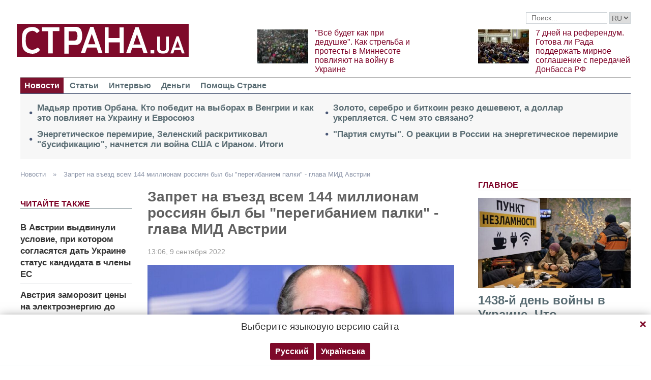

--- FILE ---
content_type: text/html; charset=UTF-8
request_url: https://strana.today/news/406835-hlava-mid-avstrii-schitaet-zapret-na-vezd-vsem-144-millionam-rossijan-perehibaniem-palki.html
body_size: 16015
content:

<!DOCTYPE html>
<html lang="ru">
            <head>
    <title>Глава МИД Австрии считает запрет на въезд всем 144 миллионам россиян перегибанием палки</title><meta name="description" content="Глава МИД Австрии Александр Шалленберг заявил, что Австрия с ее историей должна уметь различать Путина и его прихвостней и Россию и россиян" /><meta name="news_keywords" content="Александр Шалленберг, глава МИД Австрии, визы, россияне, запрет на въезд в Европу, шенгенские визы" class="js-meta"/><link rel="canonical" href="https://ctrana.news/news/406835-hlava-mid-avstrii-schitaet-zapret-na-vezd-vsem-144-millionam-rossijan-perehibaniem-palki.html" />    <meta name="viewport" content="width=device-width, initial-scale=1, maximum-scale=1">

    <link rel="preload" href="/user/fonts/fontawesome-webfont.woff2?v=4.7.0" as="font" type="font/woff2" crossorigin>
    
    <link rel="preconnect dns-prefetch" href="https://pagead2.googlesyndication.com/" crossorigin>
    <link rel="preload" as="image" href="/user/img/logo.png">
    <link rel="preconnect dns-prefetch" href="https://www.google-analytics.com/" crossorigin>
            
            <script type="application/ld+json">
    {
        "@context": "http://schema.org",
        "@type": "NewsArticle",
        "mainEntityOfPage": {
            "@type": "WebPage",
            "@id": "https://strana.today/news/406835-hlava-mid-avstrii-schitaet-zapret-na-vezd-vsem-144-millionam-rossijan-perehibaniem-palki.html"        },
        "headline": "Запрет на въезд всем 144 миллионам россиян был бы &quot;перегибанием палки&quot; - глава МИД Австрии",
        "datePublished": "2022-09-09T13:06:42+03:00",
        "dateModified": "2022-09-09T13:06:42+03:00",

                    
        
                                                                    
                    "image": [
                                                                                "/img/forall/u/10/88/v-avstrii-ne-17_main.jpeg",
                                                                                                    "/img/article/4068/hlava-mid-avstrii-35_main.jpeg"
                                                ],
        
        
                    "author": {
                "@type": "Organization",
                "name": "Strana.ua"
                },
        
                    "description": "Глава МИД Австрии Александр Шалленберг заявил, что Австрия с ее историей должна уметь различать Путина и его прихвостней и Россию и россиян",
                "publisher": {
            "@type": "Organization",
            "name": "Strana.ua",
            "logo": {
                "@type": "ImageObject",
                "url": "https://strana.today/user/img/logo.png",
                "width": 338,
                "height": 60
            }
        }
    }
    </script>

    <meta name="twitter:site" content="@StranaUA">
    <meta property="fb:pages" content="225855087749367" />
    <meta name="theme-color" content="#7d122e">
        <link rel="shortcut icon" href="/user/img/favicon.ico" type="image/x-icon" />
    <link rel="apple-touch-icon" sizes="60x60" href="/user/img/touch-icon-iphone.png">
    <link rel="apple-touch-icon" sizes="76x76" href="/user/img/touch-icon-ipad.png">
    <link rel="apple-touch-icon" sizes="120x120" href="/user/img/touch-icon-iphone-retina.png">
    <link rel="apple-touch-icon" sizes="152x152" href="/user/img/touch-icon-ipad-retina.png">

                    
            
        <meta property="og:title" content="Запрет на въезд всем 144 миллионам россиян был бы &quot;перегибанием палки&quot; - глава МИД Австрии" class="js-meta"/>
        <meta property="og:type" content="article" class="js-meta"/>
        <meta property="og:description" content="" class="js-meta"/>
        <meta property="og:url" content="https://strana.today/news/406835-hlava-mid-avstrii-schitaet-zapret-na-vezd-vsem-144-millionam-rossijan-perehibaniem-palki.html" class="js-meta"/>

                    <meta property="og:image" content="/img/article/4068/35_social_text.jpeg" class="js-meta"/>
            <meta property="og:image:width" content="720" class="js-meta"/>
            <meta property="og:image:height" content="378" class="js-meta"/>
            <link rel="image_src" href="/img/article/4068/35_social_text.jpeg" class="js-meta"/>
            <meta name="thumbnail" content="https://strana.today/img/article/4068/35_social_text.jpeg" class="js-meta"/>
        
        <meta name="twitter:card" content="summary_large_image" class="js-meta">
        <meta name="twitter:title" content="Запрет на въезд всем 144 миллионам россиян был бы &quot;перегибанием палки&quot; - глава МИД Австрии" class="js-meta">
        <meta name="twitter:description" content="Глава МИД Австрии Александр Шалленберг заявил, что Австрия с ее историей должна уметь различать Путина и его прихвостней и Россию и россиян" class="js-meta">
                    <meta name="twitter:image" content="https://strana.today/img/article/4068/35_social_text.jpeg" class="js-meta"/>
        
                                    <link rel="amphtml" href="https://amp.strana.today/news/406835-hlava-mid-avstrii-schitaet-zapret-na-vezd-vsem-144-millionam-rossijan-perehibaniem-palki.html" class="js-meta">
                        
    
    <script async src="https://pagead2.googlesyndication.com/pagead/js/adsbygoogle.js?client=ca-pub-2133930531084912" crossorigin="anonymous"></script>
    <script async src="https://pagead2.googlesyndication.com/pagead/js/adsbygoogle.js?client=ca-pub-6133026891672949" crossorigin="anonymous"></script>
    
    <link rel="stylesheet" href="/user/css/normalize.min.css">
    
        
    <!--<link rel="stylesheet" href="/user/css/strana_fix-new-4.css">-->
    
             <style>
        nav ul a.s-hot-link{
            color: #7d0126;
        }

        nav ul .active a.s-hot-link, nav ul a.s-hot-link:hover{
            color: #fff;
        }
    </style>

    <script>
        var loadsrcscache = [];
        load_srcs = function(sources, callback) {
            loadsrcscache.push([sources, callback]);
        };
    </script>

                    
                                                                                                    
                                                                                                                                
    <link rel="stylesheet" href="/user/css/main-v7.css" >
<link rel="stylesheet" href="/user/css/strana_fix-v19.css" ></head>
        <body>
        <div class="container sbody" id="">
            
                                                <div class="sunsite_actions top-banner" data-action="banners" data-all="1" data-place="1" data-page="2265"></div>
                                        <style>
    .lswitcher {
        position:relative;
        color:#606060;
        top:1px;
        display:inline-block;
        height:23px;
        border-color:#cad0d4;
    }
</style>
<header>
    <div class="header-row">
        <div class="info-right clearfix">
            <div class="social-box-top">
                <div class="addthis_inline_follow_toolbox"></div>
            </div>
            <div class="top-search" id="search-you">
                <form class="js-search-fm" role="search" method="get" action="/search.html">
                    <div class="search-form">
                        <label><input type="text" class="search-field" placeholder="Поиск..." value="" name="query"></label>
                        <!-- <button type="submit" class="btn btn-default search-submit"><i class="fa fa-search"> </i></button>-->

                                                
                                                
                        <select class="lswitcher js-lang-switch">
                                                            
                                                                                                        <option selected data-lset="1" value="#">RU</option>
                                                                                            
                                                                                    </select>
                    </div>
                </form>
            </div>
            <script>
                load_srcs(['/user/js/jquery-3.5.1.min.js'], function () {
                    $('.js-search-fm').on('submit', function(event){
                        event.preventDefault();
                        $form = $(this);
                        var value = $form.find('[name="query"]').val();
                        if(value){
                            window.History.pushState(null, document.title, decodeURIComponent($form.attr('action') + '?query=' + value));
                        }
                    });

                    $('.js-lang-switch').on('change', function (e) {
                        let valhref = $(this).val();                        
                        if(valhref != '#') {
                            //setCookie('lang_set', $(this).find('option:selected').data('lset'), 30);
                            document.location.href = valhref;
                        }
                    });
                });
            </script>
        </div>
    </div>

    <div class="header-main hidden-xs">
        <a class="logo js-refresh-page" data-page="2265" href="/"><img width="338" height="65" src="/user/img/logo.png" alt="strana.ua"></a>

        
                    
            <div class="promo-news">
                <div class="img">
                    <a href="/news/499235-kak-protesty-v-minnesote-povlijajut-na-vojnu-v-ukraine.html">
                                                                        <img width="100" height="67" alt="&quot;Всё будет как при дедушке&quot;. Как стрельба и протесты в Миннесоте повлияют на войну в Украине" data-src="/img/article/4992/35_promo_1.jpeg" src="/user/img/cap/wrap_100x67.png">
                    </a>
                </div>
                <div class="text">
                    <a href="/news/499235-kak-protesty-v-minnesote-povlijajut-na-vojnu-v-ukraine.html">"Всё будет как при дедушке". Как стрельба и протесты в Миннесоте повлияют на войну в Украине</a>
                </div>
            </div>
                    
            <div class="promo-news">
                <div class="img">
                    <a href="/articles/analysis/499072-hotova-li-verkhovnaja-rada-k-ustupkam-po-donbassu-dlja-zavershenija-vojny.html">
                                                                        <img width="100" height="67" alt="7 дней на референдум. Готова ли Рада поддержать мирное соглашение с передачей Донбасса РФ" data-src="/img/article/4990/72_promo_1.jpeg" src="/user/img/cap/wrap_100x67.png">
                    </a>
                </div>
                <div class="text">
                    <a href="/articles/analysis/499072-hotova-li-verkhovnaja-rada-k-ustupkam-po-donbassu-dlja-zavershenija-vojny.html">7 дней на референдум. Готова ли Рада поддержать мирное соглашение с передачей Донбасса РФ</a>
                </div>
            </div>
            </div>
    <nav class="clearfix">
        <a class="mob-logo js-refresh-page" data-page="2265" href="/"><img width="170" height="33" src="/user/img/logo.png"  alt="strana.ua"></a>
        
        <div class="mob-toggle">
             <span class="icon-bar"></span>
             <span class="icon-bar"></span>
             <span class="icon-bar"></span>
        </div>
        <div class="search">
            <i class="fa fa-search"></i>
        </div>

        
        <form class="js-search-fm" action="/search.html">
            <input type="text" name="query">
            <button type="submit">
                <i class="fa fa-search"></i>
            </button>
        </form>

        <ul>
                                                                                                                                                                                                                                                                    <li class="active"><a  href="/news.html">Новости</a></li>
                                                            <li class=""><a  href="/articles.html">Статьи</a></li>
                                                            <li class=""><a  href="/articles/interview.html">Интервью</a></li>
                                                            <li class=""><a  href="/finance.html">Деньги</a></li>
                                                            <li class=""><a  href="/news/451447-obrashchenie-redaktsii-strany-k-chitateljam-s-prosboj-o-finansovoj-pomoshchi.html">Помощь Стране</a></li>
                    </ul>
    </nav>

    
            
        <div class="main-header-news ">
            <div class="col1">
                                    <div class="link-text">
                        <a href="/articles/analysis/494668-madjar-protiv-orbana-kto-pobedit-na-vyborakh-v-venhrii-i-kak-eto-povlijaet-na-ukrainu.html">Мадьяр против Орбана. Кто победит на выборах в Венгрии и как это повлияет на Украину и Евросоюз</a>
                    </div>
                                                        <div class="link-text">
                        <a href="/news/499336-itohi-1437-dnja-vojny-v-ukraine.html">Энергетическое перемирие, Зеленский раскритиковал "бусификацию", начнется ли война США с Ираном. Итоги</a>
                    </div>
                                            </div><div class="col2">
                                                        <div class="link-text">
                        <a href="/news/499346-rezko-vniz-poshla-stoimost-zolota-serebra-i-bitkoina.html">Золото, серебро и биткоин резко дешевеют, а доллар укрепляется. С чем это связано?</a>
                    </div>
                                                        <div class="link-text">
                        <a href="/news/499333-pochemu-mnohie-pabliki-v-rf-podali-enerhoperemirie-kak-predatelstvo.html">"Партия смуты". О реакции в России на энергетическое перемирие</a>
                    </div>
                                                </div>
        </div>
    
        
            <div class="header-slider blogs-under-header visible-xs owl-carousel owl-theme">
                                                <div class="item" style="padding:0 5%">
                        <div class="promo-news">
                            <a href="/news/499376-chto-proiskhodit-v-ukraine-sehodnja-poslednie-novosti-31-janvarja-2026.html" style="font-size:17px;font-weight:700;">1438-й день войны в Украине. Что происходит 31 января. Обновляется</a>
                        </div>
                    </div>
                                                        <div class="item" style="padding:0 5%">
                    <div class="promo-news">
                        <a href="/news/499235-kak-protesty-v-minnesote-povlijajut-na-vojnu-v-ukraine.html" style="font-size:17px;font-weight:400;">"Всё будет как при дедушке". Как стрельба и протесты в Миннесоте повлияют на войну в Украине</a>
                    </div>
                </div>
                            <div class="item" style="padding:0 5%">
                    <div class="promo-news">
                        <a href="/articles/analysis/499072-hotova-li-verkhovnaja-rada-k-ustupkam-po-donbassu-dlja-zavershenija-vojny.html" style="font-size:17px;font-weight:400;">7 дней на референдум. Готова ли Рада поддержать мирное соглашение с передачей Донбасса РФ</a>
                    </div>
                </div>
                    </div>
        <script>
            load_srcs(['/user/js/jquery-3.5.1.min.js'], function () {
                var on_mobile_load = function(){
                    if($(window).width() < 768) {
                        load_srcs(['/user/js/owl.carousel.min.js', '/user/css/owl.carousel.min.css', '/user/css/owl.theme.default.min.css'], function () {
                            $(".header-slider").owlCarousel({
                                items: 1,
                                loop: true,
                                nav: false,
                                dots: false,
                                navText: '',
                                autoplay: true
                            });
                        });

                        return true;
                    }
                    return false;
                };

                if(!on_mobile_load()) {
                    $(window).on('resize', function () {
                        on_mobile_load();
                    });
                }

                $('.js-refresh-page').on('click', function (e) {
                    var page = $(this).data('page');

                    if(parseInt(page) == 1000){
                        e.preventDefault();
                        loadPage($(this).attr('href'));
                    }
                })
            });
         </script>
    </header>

                                            <a data-absnum="406835" data-action="stat" data-operand="article" name="js-views-stat" class="js-views-stat sunsite_actions"></a>
    <script type="text/javascript">
        function sunsite_action_stat(data){}
    </script>
    <section class="main">
        <div class="main-right-column">
            

        <div class="right-top-news hidden-xs">
        <div class="title-rubric hidden-xs">Главное</div>
        <div class="right-top-news-image">
            <a href="/news/499376-chto-proiskhodit-v-ukraine-sehodnja-poslednie-novosti-31-janvarja-2026.html">
                
                <img width="300" height="178" data-src="/img/article/4993/76_promo_3.jpeg" src="/user/img/cap/wrap_730x411.png" itemprop="image">
            </a>
        </div>
        <div class="right-top-news-title">
            <a href="/news/499376-chto-proiskhodit-v-ukraine-sehodnja-poslednie-novosti-31-janvarja-2026.html" data-edit="499376,2265">
                1438-й день войны в Украине. Что происходит 31 января. Обновляется
            </a>
        </div>
        <div class="right-top-news-subtitle">
            
        </div>
    </div>
                    <div class="sunsite_actions" data-action="banners" data-place="2" data-all="1" data-page="2265"></div>
                

    <div class="live-block">
        <div class="title-rubric live"><a href="/video.html">Видео</a></div>

                <article class="photo-news">
            <div class="main-img">
                <a href="/video/387275-kak-smotret-stranu-i-bloh-jasnoponjatno-olesi-medvedevoj-v-ukraine-posle-blokirovki.html">
                    
                    <img width="300" height="178" alt="Как смотреть &quot;Страну&quot; и &quot;Ясно.Понятно&quot; в Украине. Новый выпуск блога Олеси Медведевой" data-src="/img/article/3872/75_promo_10.jpeg" src="/user/img/cap/wrap_730x411.png">
                </a>
                <div class="video-icon">
                    <a href="/video/387275-kak-smotret-stranu-i-bloh-jasnoponjatno-olesi-medvedevoj-v-ukraine-posle-blokirovki.html">
                        <i class="fa fa-play-circle-o" aria-hidden="true"></i>
                    </a>
                </div>
            </div>
            <div class="text-photo-news">
                <div class="title">
                    <a href="/video/387275-kak-smotret-stranu-i-bloh-jasnoponjatno-olesi-medvedevoj-v-ukraine-posle-blokirovki.html" data-edit="387275,2280">
                        Как смотреть "Страну" и "Ясно.Понятно" в Украине. Новый выпуск блога Олеси Медведевой
                    </a>
                </div>
            </div>
        </article>
    </div>
                


<div class="popular-block">
    <div class="title-rubric">Популярное</div>

            <div class="popular-news">
            <div class="number">1</div>
            <div class="text-popular">
                <a href="/news/499314-vojna-v-ukraine-30-janvarja-2026-hoda-novosti-onlajn.html" class="link-popular" data-edit="499314,2265">
                    1437-й день войны в Украине. Первые сутки энергетического перемирия. Что происходит 30 января. Обновляется
                </a>
            </div>
            <span class="clearfix"></span>
        </div>
            <div class="popular-news">
            <div class="number">2</div>
            <div class="text-popular">
                <a href="/news/499333-pochemu-mnohie-pabliki-v-rf-podali-enerhoperemirie-kak-predatelstvo.html" class="link-popular" data-edit="499333,2265">
                    "Партия смуты". О реакции в России на энергетическое перемирие
                </a>
            </div>
            <span class="clearfix"></span>
        </div>
            <div class="popular-news">
            <div class="number">3</div>
            <div class="text-popular">
                <a href="/news/499327-makron-objasnil-pochemu-frantsija-otpuskaet-zakhvachennyj-tanker-.html" class="link-popular" data-edit="499327,2265">
                    Франция вынуждена освободить захваченный танкер российского теневого флота
                </a>
            </div>
            <span class="clearfix"></span>
        </div>
            <div class="popular-news">
            <div class="number">4</div>
            <div class="text-popular">
                <a href="/news/499329-peskov-otreahiroval-na-slova-zelenskoho-o-hotovnosti-voevat-za-donbass-i-zaes.html" class="link-popular" data-edit="499329,2265">
                    "Будут брать с боями?" Кремль прокомментировал заявление Зеленского об отказе отдавать Запорожскую АЭС
                </a>
            </div>
            <span class="clearfix"></span>
        </div>
            <div class="popular-news">
            <div class="number">5</div>
            <div class="text-popular">
                <a href="/news/499336-itohi-1437-dnja-vojny-v-ukraine.html" class="link-popular" data-edit="499336,2265">
                    Энергетическое перемирие, Зеленский раскритиковал "бусификацию", начнется ли война США с Ираном. Итоги
                </a>
            </div>
            <span class="clearfix"></span>
        </div>
    </div>        

        <div class="social-news">
        <div class="title-rubric">
            <a href="/articles/private-life.html">Частная жизнь</a>
        </div>
        
        <div class="socialnews-image">
            <a href="/news/487612-amerikanskoho-repera-p-diddy-priznali-chastichno-vinovnym.html">
                <img width="300" height="178" alt="Суд присяжных частично оправдал рэпера P. Diddy, который устраивал секс-вечеринки для голливудских звезд" data-src="/img/article/4876/12_promo_9.jpeg" src="/user/img/cap/wrap_300x178_promo9.png">
            </a>
        </div>

        <div class="socialnews-title">
            <a href="/news/487612-amerikanskoho-repera-p-diddy-priznali-chastichno-vinovnym.html" data-edit="487612,2265">Суд присяжных частично оправдал рэпера P. Diddy, который устраивал секс-вечеринки для голливудских звезд</a>
        </div>
        <div class="socialnews-subtitle"></div>
    </div>


                            
                    <div class="sunsite_actions" data-action="banners" data-place="6" data-page="2265"></div>
            
            <div id="stick-banner-top"></div>
            <div id="stick-banner" class="sunsite_actions" data-action="banners" data-place="4" data-page="2265"></div>
            
            <div class="sunsite_actions" data-action="banners" data-place="17" data-page="2265"></div>
    </div>
        <div class="article" id="main-center-column">
            <div class="breadcrumbs hidden-xs">
                                                                                                                                                            <a  href="/news.html" title="">
                        Новости
                    </a> »
                                                                                                                                                    <a  href="/news/406835-hlava-mid-avstrii-schitaet-zapret-na-vezd-vsem-144-millionam-rossijan-perehibaniem-palki.html" title="">
                        Запрет на въезд всем 144 миллионам россиян был бы "перегибанием палки" - глава МИД Австрии
                    </a>
                                        </div>
<script type="text/javascript">
    load_srcs(['/user/js/jquery-3.5.1.min.js'], function(){
        var title = '';
        var href = '';
        var itemprop = '';
        var name = '';

        $('.hybrideLink').each(function(){
            var linkText = '';
            href = $(this).find('span').data('href');
            itemprop = $(this).find('span').data('itemprop');
            title = $(this).find('span').data('title');
            name = $(this).find('span').data('name');

            linkText += '<a itemprop="'+ itemprop +'" href="'+ href +'" title="'+ title +'">';
            linkText += '<span itemprop="title">';
            linkText += name;
            linkText +=	'</span></a>';
            $(this).html(linkText);
        });
    });
</script>            <div class="article-content">
                    

                                                                                                                                        <div class="newsfeed" id="js-sticky-bar">
            <div class="sidebar__innner">
                <div class="addthis_inline_share_toolbox"></div>
                <div class="title-rubric">Читайте также</div>
                <ul class="list-newsfeed left-read-more-art">
                                    <li>
                    <a href="/news/394946-nekhammer-nazval-uslovie-kohda-dast-ukraine-status-kandidata-v-chleny-es.html">В Австрии выдвинули условие, при котором согласятся дать Украине статус кандидата в члены ЕС</a>
                </li>
                            <li>
                    <a href="/news/406609-avstrija-sobiraetsja-zamorozit-tseny-na-elektroenerhiju.html">Австрия заморозит цены на электроэнергию до июня 2024 года - CNN</a>
                </li>
                            <li>
                    <a href="/news/394152-tjazheloe-vooruzhenie-postupivshee-ot-zapada-ne-mozhet-byt-dostavleno-na-front-vovremja.html">В Минобороны Австрии считают, что тяжелое вооружение не может быть вовремя доставлено на фронт в Украине</a>
                </li>
            
                </ul>
                                    <div class="sunsite_actions" data-action="banners" data-all="1" data-place="11" data-page="2265"></div>
                            </div>
        </div>

        <script>
            load_srcs(['/user/js/jquery-3.5.1.min.js'], function(){
                if ($(window).width() > 992) {
                    load_srcs(['/user/js/ResizeSensor.min.js', '/user/js/theia-sticky-sidebar.min.js'], function() {
                        $('#js-sticky-bar').theiaStickySidebar({
                            additionalMarginTop: 30
                        });
                    });
                }
            });
        </script>
                    <div class="articles">
                    <div class="article-title article-edit">
                        <h1 class="article" data-edit="406835,2265">Запрет на въезд всем 144 миллионам россиян был бы "перегибанием палки" - глава МИД Австрии</h1>
                                            </div>
                    <div class="article-meta">
                                                                            <time class="date">13:06,
                                <span class="strana-adate" data-time="2022-09-09 13:06:42">
                                                                        <a href="/archive/day=2022-9-9.html">9 сентября 2022</a>
                                </span>
                            </time>
                                                <div class="clearfix"></div>
                    </div>
                    <div class="article-text" style="margin-left:0" id="article-text">
                                                    <div class="article-image" data-hyb-ssp-in-image-overlay="5e7aef8a7bc72f7438385cb4">
                                                                <img loading="lazy" width="605" height="340" src="/img/article/4068/hlava-mid-avstrii-35_main.jpeg" itemprop="image">
                            </div>
                                                            <div class="caption">
                                    <i class="fa fa-camera" aria-hidden="true"></i>Александр Шелленберг. Фото: Alexandros Michailidis/Shutterstock.com
                                </div>
                                                                            <div id="article-body">
                                                        
                                                        <p>Запрет на въезд всем 144 миллионам россиян <a href="/news/406817-v-avstrii-ne-iskljuchili-vozmozhnosti-postepennoho-snjatija-sanktsij-s-rf.html" target="_blank" rel="noopener">был бы "перегибанием палки"</a>. Так глава МИД Австрии Александр Шалленберг прокомментировал отсутствие единства в ЕС по вопросу виз для россиян в интервью <a href="https://www.wienerzeitung.at/nachrichten/politik/europa/2161073-Alexander-Schallenberg-Die-Sanktionen-wirken-mit-jedem-Tag-mehr.html" target="_blank" rel="nofollow">Wiener Zeitung</a>.</p>
<p>"Применительно к осени решающими являются два момента: во-первых, единство - мы уже полгода невероятно сплочены, реагируя быстро и решительно и удивляя этим Владимира Путина... Не менее важно использовать чувство меры и не перегибать палку.&nbsp;Чем был бы полный запрет въезда для всех 144 миллионов россиян.&nbsp;Тем более Австрия с ее историей должна уметь различать Путина и его прихвостней и Россию и россиян.&nbsp;География не меняется, Россия остается частью истории и европейской культуры", - заявил Шалленберг.</p>
<p>Он считает, что отмена упрощенного визового режима с Россией продемонстрировала, что Евросоюз умеет находить общую позицию, и что дискуссии в таких вопросах - норма. Но заявил, что такие дебаты "лучше проводить за закрытыми дверьми".</p>
<p>"За нами наблюдают, мы не хотим, чтобы создавалось впечатление несогласия", - сказал он.</p>
<p>Ранее&nbsp;Шалленберг не исключил&nbsp;возможности постепенного снятия санкций с России. При этом он заявил, что санкции ЕС в отношении ряда россиян останутся неизменными.</p><div class="mob-ban"><div class="sunsite_actions" data-action="banners" data-place="35" data-all="1" data-page="2265"></div></div>
<p>Как писала "Страна", Австрия выступила против полного визового бойкота россиян, но<span>&nbsp;</span><a href="/news/405593-hlava-mid-avstrii-shallenberh-vystupil-protiv-polnoho-zapreta-vydachi-viz-rossijanam.html">готова к компромиссам</a>.</p>
<p>Также мы писали, что&nbsp;<a href="/news/406052-v-ssha-ne-budut-vvodit-vizovye-ohranichenija-protiv-rossijan.html">в США заявили, что не будут вводить визовые ограничения против всех россиян, потому что "не их нужно винить"</a>.</p>
<p>Тем временем война в Украине продолжается уже 198-й день. "Страна" следит за происходящим 9 сентября в <a href="/news/406792-198-j-den-vojny-v-ukraine-khronika-dnja-9-sentjabrja-obnovljaetsja.html">обновляемом материале.</a>&nbsp;В нем мы собрали все главные новости дня.&nbsp;</p>
<p>Ранее мы подводили <a href="https://strana.today/news/406721-vojna-v-ukraine-itohi-197-dnja.html" target="_blank" rel="noopener">итоги 197-го дня войны</a>. Главные новости вчера приходили из Харьковской области, где идет контрнаступление ВСУ.&nbsp;Генштаб Украины официально заявил, что на Харьковском направлении ВСУ освободили более 20 населенных пунктов.&nbsp;Украинские войска вошли в Балаклею.&nbsp;Также бои идут на подступах к Купянску.</p><div class="mob-ban"><div class="sunsite_actions" data-action="banners" data-place="36" data-all="1" data-page="2265"></div></div>
<p>На Донбассе сообщают об уличных боях в Соледаре близ Бахмута, а также о боях на подступах к самому Бахмуту. Город подвергается мощным обстрелам.</p>
<p>В Херсонской области после пары дней относительного затишья вновь начались серьезные бои.</p>
<p>Карты вторжения, главные новости, фото и видео публикуются в Telegram-канале <a href="https://t.me/stranaua" target="_blank" rel="nofollow">"Политика Страны"</a>.&nbsp;</p>
<p>Чтобы всегда быть в курсе самого важного, рекомендуем скачать наши приложения в&nbsp;<a href="https://apps.apple.com/app/id1603197612" target="_blank" rel="nofollow">AppStore</a>&nbsp;и&nbsp;<a href="https://play.google.com/store/apps/details?id=news.strana.client" target="_blank" rel="nofollow">Google Play</a>.</p><div class="mob-ban"><div class="sunsite_actions" data-action="banners" data-place="37" data-all="1" data-page="2265"></div></div>
<p>Оперативный анализ и прогнозы &mdash; в блоге Олеси Медведевой "Ясно. Понятно".&nbsp;</p>
<p><iframe width="751" height="422" src="https://www.youtube.com/embed/8h8RuI4jwmw" title="YouTube video player" frameborder="0" allow="accelerometer; autoplay; clipboard-write; encrypted-media; gyroscope; picture-in-picture" allowfullscreen="allowfullscreen"></iframe></p>

                                                    </div>

                                <div class="article-afterbody"  style="background: #2375e3; color: white" >
                            <a  style="color: white"  target="_blank" rel="nofollow" href="https://news.google.com/publications/CAAqBwgKMPXqqQsw5_XBAw">Читайте Страну в Google News - нажмите Подписаться</a>
            </div>
                        <div class="clearfix"></div>
                        <div class="addthis_inline_share_toolbox"></div>
                    </div>
                </div>
            </div>
                <div class="tags breadcrumbs" itemscope itemtype="https://schema.org/BreadcrumbList">
        Темы:
                                    <span itemprop="itemListElement" itemscope itemtype="https://schema.org/ListItem">
                <a href="https://strana.today/tags/aleksandr-shallenberh.html"><span class="tag" itemprop="name">Александр Шалленберг</span></a>
                <meta itemprop="item" content="https://strana.today/tags/aleksandr-shallenberh.html"/>
                <meta itemprop="position" content="1"/>
            </span>
                                <span itemprop="itemListElement" itemscope itemtype="https://schema.org/ListItem">
                <a href="https://strana.today/tags/hlava-mid-avstrii.html"><span class="tag" itemprop="name">глава МИД Австрии</span></a>
                <meta itemprop="item" content="https://strana.today/tags/hlava-mid-avstrii.html"/>
                <meta itemprop="position" content="2"/>
            </span>
                                <span itemprop="itemListElement" itemscope itemtype="https://schema.org/ListItem">
                <a href="https://strana.today/tags/vizy.html"><span class="tag" itemprop="name">визы</span></a>
                <meta itemprop="item" content="https://strana.today/tags/vizy.html"/>
                <meta itemprop="position" content="3"/>
            </span>
                                <span itemprop="itemListElement" itemscope itemtype="https://schema.org/ListItem">
                <a href="https://strana.today/tags/rossiyane.html"><span class="tag" itemprop="name">россияне</span></a>
                <meta itemprop="item" content="https://strana.today/tags/rossiyane.html"/>
                <meta itemprop="position" content="4"/>
            </span>
                                <span itemprop="itemListElement" itemscope itemtype="https://schema.org/ListItem">
                <a href="https://strana.today/tags/zapret-na-vezd-v-evropu.html"><span class="tag" itemprop="name">запрет на въезд в Европу</span></a>
                <meta itemprop="item" content="https://strana.today/tags/zapret-na-vezd-v-evropu.html"/>
                <meta itemprop="position" content="5"/>
            </span>
                                <span itemprop="itemListElement" itemscope itemtype="https://schema.org/ListItem">
                <a href="https://strana.today/tags/shengenskie-vizy.html"><span class="tag" itemprop="name">шенгенские визы</span></a>
                <meta itemprop="item" content="https://strana.today/tags/shengenskie-vizy.html"/>
                <meta itemprop="position" content="6"/>
            </span>
                        </div>
            <div class="sunsite_actions" data-action="banners" data-place="16" data-page="2265"></div>
        <div class="sunsite_actions" data-action="banners" data-place="9" data-page="2265"></div>
    
                            <div class="sunsite_actions" data-action="banners" data-place="9" data-page="2265"></div>
                                <div class="sunsite_actions" data-action="banners" data-place="26" data-all="1" data-page="2265"></div>                                <div class="sunsite_actions" data-action="banners" data-place="8" data-all="1" data-page="2265"></div>
                        

    <div class="article-main-news" id="">
        <div class="title-rubric">
            <a href="/articles.html">Главные статьи</a>
        </div>
                    <div class="row">
                                    
                    <div class="top-news">
                        <div class="top-img">
                                                                                    <a href="/news/499040-v-ukraine-stali-problemnymi-elektrokary-i-avto-s-dizelnymi-dvihateljami.html">
                                <img width="251" height="150" data-src="/img/article/4990/40_promo_4.jpeg" src="/user/img/cap/wrap_255x152_promo4.png" alt="Блэкаут для электрокаров и парафиновая ловушка для дизеля">
                            </a>
                        </div>
                        <div class="text-top-news">
                            <div class="title-top-news">
                                <a href="/news/499040-v-ukraine-stali-problemnymi-elektrokary-i-avto-s-dizelnymi-dvihateljami.html">Блэкаут для электрокаров и парафиновая ловушка для дизеля
                                </a>
                            </div>
                            <div class="subtitle-top-news">Почему зима стала суперпроблемной для водителей</div>
                            <div class="author">
                                                            </div>
                        </div>
                    </div>
                                    
                    <div class="top-news">
                        <div class="top-img">
                                                                                    <a href="/news/498972-prisoedinjat-li-rossiju-k-sovetu-mira.html">
                                <img width="251" height="150" data-src="/img/article/4989/72_promo_4.jpeg" src="/user/img/cap/wrap_255x152_promo4.png" alt="Совет мира Трампа">
                            </a>
                        </div>
                        <div class="text-top-news">
                            <div class="title-top-news">
                                <a href="/news/498972-prisoedinjat-li-rossiju-k-sovetu-mira.html">Совет мира Трампа
                                </a>
                            </div>
                            <div class="subtitle-top-news">Как он может поменять ситуацию с войной в Украине?</div>
                            <div class="author">
                                                            </div>
                        </div>
                    </div>
                                    
                    <div class="top-news">
                        <div class="top-img">
                                                                                    <a href="/news/498943-chto-proiskhodit-s-nedvizhimostju-v-kieve-na-fone-eenrheticheskoho-kollapsa-v-kieve.html">
                                <img width="251" height="150" data-src="/img/article/4989/43_promo_4.jpeg" src="/user/img/cap/wrap_255x152_promo4.png" alt="&quot;Рынок рухнул&quot;">
                            </a>
                        </div>
                        <div class="text-top-news">
                            <div class="title-top-news">
                                <a href="/news/498943-chto-proiskhodit-s-nedvizhimostju-v-kieve-na-fone-eenrheticheskoho-kollapsa-v-kieve.html">"Рынок рухнул"
                                </a>
                            </div>
                            <div class="subtitle-top-news">Что происходит с недвижимостью в Киеве на фоне энергоколлапса</div>
                            <div class="author">
                                                            </div>
                        </div>
                    </div>
                            </div>
                    <div class="row">
                                    
                    <div class="top-news">
                        <div class="top-img">
                                                                                    <a href="/news/498812-mohut-li-andreja-biletskoho-naznachit-hlavkomom-vsu.html">
                                <img width="251" height="150" data-src="/img/article/4988/12_promo_4.jpeg" src="/user/img/cap/wrap_255x152_promo4.png" alt="&quot;Зачем выборы, если есть армия&quot;">
                            </a>
                        </div>
                        <div class="text-top-news">
                            <div class="title-top-news">
                                <a href="/news/498812-mohut-li-andreja-biletskoho-naznachit-hlavkomom-vsu.html">"Зачем выборы, если есть армия"
                                </a>
                            </div>
                            <div class="subtitle-top-news">Могут ли Билецкого назначить главкомом ВСУ и что это поменяет по войне и политике</div>
                            <div class="author">
                                                            </div>
                        </div>
                    </div>
                                    
                    <div class="top-news">
                        <div class="top-img">
                                                                                    <a href="/news/498750-chto-pokazalo-vozmushchenie-pesnej-tiny-karol.html">
                                <img width="251" height="150" data-src="/img/article/4987/50_promo_4.jpeg" src="/user/img/cap/wrap_255x152_promo4.png" alt="Смена настроений">
                            </a>
                        </div>
                        <div class="text-top-news">
                            <div class="title-top-news">
                                <a href="/news/498750-chto-pokazalo-vozmushchenie-pesnej-tiny-karol.html">Смена настроений
                                </a>
                            </div>
                            <div class="subtitle-top-news">Что означает скандал вокруг песни Тины Кароль</div>
                            <div class="author">
                                                            </div>
                        </div>
                    </div>
                                    
                    <div class="top-news">
                        <div class="top-img">
                                                                                    <a href="/news/498690-vozmozhen-novyj-voennyj-aljans-kieva-i-brjusselja-smi.html">
                                <img width="251" height="150" data-src="/img/article/4986/90_promo_4.jpeg" src="/user/img/cap/wrap_255x152_promo4.png" alt="Военный альянс Европы и Украины без США">
                            </a>
                        </div>
                        <div class="text-top-news">
                            <div class="title-top-news">
                                <a href="/news/498690-vozmozhen-novyj-voennyj-aljans-kieva-i-brjusselja-smi.html">Военный альянс Европы и Украины без США
                                </a>
                            </div>
                            <div class="subtitle-top-news">Реальна ли идея</div>
                            <div class="author">
                                                            </div>
                        </div>
                    </div>
                            </div>
            </div>

                            <div class="sunsite_actions" data-action="banners" data-place="12" data-page="2265"></div>
                    </div>
    </section>
    <section class="blocks">
                

    <div class="select-news hidden-xs">
        <div class="title-rubric"><a href="/finance.html">Деньги</a></div>

        <div class="hardnews">
                            <div class="main-hardnews">
                    <div class="rubric-main-photo">
                        <a href="/finance/499192-pochemu-kurs-evro-priblizhaetsja-k-52-hrivnam.html"><img width="277" height="165" alt="Курс евро подходит к 52 гривнам. Что происходит?" data-src="/img/article/4991/92_promo_5.jpeg" src="/user/img/cap/wrap_278x165_promo5.png"></a>
                    </div>
                    <div class="main-news-title-rubric">
                        <a href="/finance/499192-pochemu-kurs-evro-priblizhaetsja-k-52-hrivnam.html" data-edit="499192,2391">
                            Курс евро подходит к 52 гривнам. Что происходит?
                        </a>
                        <span class="glyphicon glyphicon-camera"></span>
                    </div>
                    <div class="main-news-subtitle-rubric"></div>
                </div>
                            <div class="main-hardnews">
                    <div class="rubric-main-photo">
                        <a href="/news/498537-natsbank-ustanovil-novyj-maksimalnyj-kurs-dollara-.html"><img width="277" height="165" alt="Нацбанк установил новый исторический рекорд с курсом доллара. Бизнес уже закладывает в цены курс 45 грн" data-src="/img/article/4985/37_promo_5.jpeg" src="/user/img/cap/wrap_278x165_promo5.png"></a>
                    </div>
                    <div class="main-news-title-rubric">
                        <a href="/news/498537-natsbank-ustanovil-novyj-maksimalnyj-kurs-dollara-.html" data-edit="498537,2265">
                            Нацбанк установил новый исторический рекорд с курсом доллара. Бизнес уже закладывает в цены курс 45 грн
                        </a>
                        <span class="glyphicon glyphicon-camera"></span>
                    </div>
                    <div class="main-news-subtitle-rubric"></div>
                </div>
                            <div class="main-hardnews">
                    <div class="rubric-main-photo">
                        <a href="/news/497980-pochemu-valjuta-v-ukraine-rezko-dorozhaet-s-nachala-2026-hoda.html"><img width="277" height="165" alt="Почему валюта резко дорожает. Доллар вышел на 43,5 грн/$, а евро прошел 51 грн/€" data-src="/img/article/4979/80_promo_5.jpeg" src="/user/img/cap/wrap_278x165_promo5.png"></a>
                    </div>
                    <div class="main-news-title-rubric">
                        <a href="/news/497980-pochemu-valjuta-v-ukraine-rezko-dorozhaet-s-nachala-2026-hoda.html" data-edit="497980,2265">
                            Почему валюта резко дорожает. Доллар вышел на 43,5 грн/$, а евро прошел 51 грн/€
                        </a>
                        <span class="glyphicon glyphicon-camera"></span>
                    </div>
                    <div class="main-news-subtitle-rubric"></div>
                </div>
                            <div class="main-hardnews">
                    <div class="rubric-main-photo">
                        <a href="/finance/496755-pochemu-vyros-kurs-evro-i-chto-budet-dalshe.html"><img width="277" height="165" alt="Наличный курс евро перевалил за 50 гривен. Прогнозы, причины и последствия" data-src="/img/article/4967/55_promo_5.jpeg" src="/user/img/cap/wrap_278x165_promo5.png"></a>
                    </div>
                    <div class="main-news-title-rubric">
                        <a href="/finance/496755-pochemu-vyros-kurs-evro-i-chto-budet-dalshe.html" data-edit="496755,2391">
                            Наличный курс евро перевалил за 50 гривен. Прогнозы, причины и последствия
                        </a>
                        <span class="glyphicon glyphicon-camera"></span>
                    </div>
                    <div class="main-news-subtitle-rubric"></div>
                </div>
                    </div>
    </div>

    </section>

            
                            <div id="strana-recomended"></div>
                                    <div class="sunsite_actions" data-action="banners" data-place="5" data-page="2265"></div>
                                        <footer>
    <div class="logo">
                    <a href="/"><img width="200" height="38" src="/user/img/logo.png" alt="Страна"></a>
                <div class="clearfix"></div>
    </div>
    <div class="menu">
        <ul>
            <li>Наши контакты: <a href="mailto:info@strana.news">info@strana.news</a></li>
            <li><a href="/about.html">О нас</a></li>
                            <li><a href="/policy.html">Политика конфиденциальности</a></li>
                        <li><a href="/archive.html">Архив материалов</a></li>
        </ul>
        <div class="f-advert">
            По вопросам размещения рекламы обращайтесь
            <a href="mailto:adv@strana.news">adv@strana.news</a>
        </div>
        <div class="footertext" style="font-size:14px">© 2016-2026, <a href="https://strana.today">СТРАНА.ua</a>. Все права защищены.
Частичное или полное использование материалов интернет-издания "<a href="https://strana.today">СТРАНА.ua</a>" разрешается только при условии прямой открытой для поисковых систем гиперссылки на непосредственный адрес материала на сайте <a href="https://strana.today">strana.ua</a><br>Любое копирование, публикация, перепечатка или воспроизведение информации, содержащей ссылку на «Интерфакс-Украина», запрещается.<a style="width: 1px; height: 1px; opacity:0; cursor: pointer" href="/actions/dis">.</a></div>
    </div>
    <div id="counter-block">
        <div id="counter-script"></div>
    </div>
</footer>

<div id="openModal" class="modal" style="display:none">
    <div class="modal-dialog">
        <div class="modal-content">
            <div class="modal-header">
                <div class="modal-body">
                    Продолжая просмотр, вы соглашаетесь с нашей политикой конфиденциальности
                </div>
                <div class="modal-links">
                    <a class="js-agree" href="#">Согласен</a>
                    <a href="/policy.html">Подробнее</a>
                </div>
            </div>
        </div>
    </div>
</div>

<div id="openModalLang" class="modal" style="display:none">
    <div class="modal-dialog">
        <div class="modal-content">
            <div class="lang-modal__close" style="cursor:pointer;float:right;margin-right:10px;margin-top:10px">
                <svg xmlns="http://www.w3.org/2000/svg" width="12" height="12" viewBox="0 0 12 12" fill="none">
                    <path fill-rule="evenodd" clip-rule="evenodd" d="M6 4L10 0L12 2L8 6L12 10L10 12L6 8L2 12L0 10L4 6L0 2L2 0L6 4Z" fill="#7E0A2A"></path>
                </svg>
            </div>
            <div class="modal-header">
                <div class="modal-body">
                   Выберите языковую версию сайта
                </div>
                <div class="modal-links">
                    <span class="js-changelang btn-popup-style-lang" data-lang="1" data-href="/">Русский</span>
                    <span class="js-changelang btn-popup-style-lang" data-lang="2" data-href="/ukr">Українська</span>
                </div>
            </div>
        </div>
    </div>
</div>

<script>
    load_srcs(['/user/js/jquery-3.5.1.min.js'], function() {
        let scrolled = false;
        let $insert = $('.inlines-insert');
        let article = '406835';

        let $langModal = $('#openModalLang');

        $langModal.find('.lang-modal__close').on('click', function() {
            $langModal.fadeOut('fast');
        });

        $langModal.find('.js-changelang').on('click', function(e) {
            e.preventDefault();

            let new_url_set = $('.js-lang-switch option[data-lset="'+$(this).attr('data-lang')+'"]').val();
            setCookie('lang_set', $(this).attr('data-lang'), 30);
            if(new_url_set != '#') {
                location.href = new_url_set;
            }
            
            $langModal.fadeOut('fast');
        });
        let clang = getCookie('lang_set');
        if(clang != 1 && clang != 2) {
            $langModal.fadeIn(500);
        }
        /**/

        $(window).scroll(function() {
            if(!scrolled) {
                                if(getCookie('is_agree') != 1) {
                    setTimeout(function() {
                        let $modal = $('#openModal');
                        let $agree = $modal.find('.js-agree');

                        $modal.fadeIn(500);

                        $agree.click(function(e) {
                            e.preventDefault();

                            $.ajax({'url': '/actions/agree'});

                            $modal.css('display', 'none');
                        });
                    }, 5000);
                }
                            }
            scrolled = true;
        });
    });
</script>

<style>
    .articles .article-text #article-body{
        display: flex;
        flex-direction: column;
    }
</style>
                                        <div class="sunsite_actions" data-action="banners" data-place="19" data-page="2265"></div>
                <div class="sunsite_actions" data-action="banners" data-all="1" data-place="20" data-page="2265"></div>
            
                                                        
                        
            <!-- Google tag (gtag.js) -->
            <script async src="https://www.googletagmanager.com/gtag/js?id=G-S9FTBMVV7Q"></script>
            <script>
            window.dataLayer = window.dataLayer || [];
            function gtag(){dataLayer.push(arguments);}
            gtag('js', new Date());

            gtag('config', 'G-S9FTBMVV7Q');
            </script>

                    </div>
        <i data-action="profile" class="sunsite_actions" style="display:none;"></i>

                
        
        <script type="text/javascript">
            // Global variable
            var root_domain = 'strana.today';
                        /*
            var addthis_load = false;
            var addthis_config = {
                //  pubid: 'ra-5947c19aad474312'
                 pubid: 'ra-5993fc6a9d0141f8'
            };
           */
            var is_touch = document.ontouchmove === null;

                        /*
            // Global function
            var addthis_init = function (){
                if(typeof addthis !== 'undefined' && addthis_load) {
                    addthis.update('share', 'url', document.URL);
                    addthis.update('share', 'title', document.title);
                    addthis.update('share', 'description', $('meta[name=description]').attr('content'));
                    if(typeof addthis.layers.refresh === 'function') {
                        addthis.layers.refresh();
                    }
                } else {
                    $.getScript('https://s7.addthis.com/js/300/addthis_widget.js#async=1', function () {
                        addthis.init();
                        addthis_load = true;
                    });
                }
            };
            */

            var element_scroll = function(soBox, soBoxTop, soText, ofSt){
                var oTop = $(soBoxTop).offset().top;
                var socH = $(soBox).outerHeight(true);
                var sTo  = $(soText).offset().top;
                var oHe  = $(soText).outerHeight(true);
                var ofH  = (sTo + oHe) - socH - ofSt - 100;

                if(sTo + oHe + ofSt > oTop){
                    if(window.scrollY >= ofH){
                        $(soBox).css({position:'fixed', 'top' : -(window.scrollY-ofH)+'px'});
                    }else{
                        if(window.scrollY > oTop - ofSt){
                            $(soBox).css({position: 'fixed', 'top': ofSt + 10 + 'px'});
                        }else{
                            $(soBox).css({position:'relative', 'top' : '0'});
                        }
                    }
                }else{
                    $(soBox).css({position:'relative', 'top' : '0'});
                }
            };

            function show_imgs($elems) {
                $elems.each( function() {
                    var $this = $( this );
                    var src = $this.data( 'src' );

                    if( $this.closest( $this.closest( '.img-wrap' ).length == 0 ) && src != '' ) {
                        $this.wrap( '<div class="img-wrap" style="background-image:url(' + src + ')"></div>' );
                    }
                } );
            }

            function setup_banners() {
                let idata = window.idata;
                let $place, w = $(window).width();
                let valid_banners = [];
                let is_mobile = ( /Android|webOS|iPhone|iPad|iPod|BlackBerry|IEMobile|Opera Mini/i.test(navigator.userAgent) );

                if(idata.length == 0 || parseInt(getCookie('dis_ads')) == 1) {
                    return false;
                }

                // если прокрутили 20+ пикселей - ставим баннеры
                let $this = $(window);
                if($this.scrollTop() >= 20 && !window.banners_loaded) {
                    // снимаем предидущий ивент
                    $(document).off('scroll', null, setup_banners);

                    console.log('banners loaded');

                    let data = idata;
                    for( var i in data ) {
                        valid_banners[i] = [];
                        $place = false;
                        $( 'div[data-place="' + i + '"]' ).empty().each(function(){
                            var $this = $(this);
                            var s = $this.data('screen') || '';
                            var r = $this.data('repeat') || false;

                            if (r) {
                                $place = $( 'div[data-place="' + i + '"]' );
                            } else if (s == '') {
                                $place = $this;
                            } else {
                                s = s.split(',');
                                if (w > parseInt(s[0]) && w <= parseInt(s[1])) {
                                    $place = $this;
                                }
                            }
                        });

                        if ($place) {
                            var banner = false;
                            
                            for( var j in data[i] ) {
                                if (data[i][j].screen_width[0] < w && data[i][j].screen_width[1] >= w) {
                                    valid_banners[i].push(data[i][j]);
                                }
                            }

                            if (valid_banners[i].length > 1) {
                                var tmp = [];
                                for (var k in valid_banners[i]) {
                                    tmp[k] = parseInt(valid_banners[i][k]['priority']);
                                }
                                banner = valid_banners[i][randbyweight(tmp)];
                            } else if (typeof valid_banners[i][0] !== 'undefined') {
                                banner = valid_banners[i][0];
                            }

                            if (banner) {
                                if (parseInt(banner.type) === 14827 || parseInt(banner.type) === 14996) {
                                    $place.append( '<div class="banner"><a href="' + banner.url + '" target="_blank"><im' + 'g src="/pub/banners/' + banner.file + '"></a></div>' );
                                } else {
                                    $place.append( '<div class="banner">' + banner.banner_code + '</div>' );
                                }
                            }
                        }
                    }
                    window.banners_loaded = true;
                }
            }

            function sunsite_action_banners(idata) {
                window.idata = idata;
                // вешаем ивент на скрол
                $(document).on('scroll', setup_banners);
            }

            function randbyweight(arr) {
                var rand = 0;
                for (var i in arr) {
                    rand +=arr[i];
                }
                rand = Math.floor((Math.random() * rand) + 1);
                for (var i in arr) {
                    rand -=arr[i];
                    if (rand <= 0) {
                        return i;
                    }
                }
            }

            
            function getCookie(name) {
                var matches = document.cookie.match(new RegExp(
                    "(?:^|; )" + name.replace(/([\.$?*|{}\(\)\[\]\\\/\+^])/g, '\\$1') + "=([^;]*)"
                ));
                return matches ? decodeURIComponent(matches[1]) : undefined;
            }

            function setCookie(name, value, days) {
                var expires = "";
                if (days) {
                    var date = new Date();
                    date.setTime(date.getTime() + (days*24*60*60*1000));
                    expires = "; expires=" + date.toUTCString();
                }
                document.cookie = name + "=" + (value || "")  + expires + "; path=/";
            }

            function setCookie_special(name, value, props, callback) {
                props = props || {}
                var exp = props.expires
                if (typeof exp == "number" && exp) {
                    var d = new Date()
                    d.setTime(d.getTime() + exp*1000)
                    exp = props.expires = d

                }

                if(exp && exp.toUTCString) { props.expires = exp.toUTCString() }

                value = encodeURIComponent(value)

                var updatedCookie = name + "=" + value

                for(var propName in props){
                    updatedCookie += "; " + propName
                    var propValue = props[propName]
                    if(propValue !== true){ updatedCookie += "=" + propValue }
                }
                
                document.cookie = updatedCookie
                if(typeof callback == 'function') {
                    callback();
                }
            }


            load_srcs(['/user/css/media-v3.css', '/user/css/font-awesome.min.css']);
            load_srcs(['/user/js/jquery-3.5.1.min.js'], function(){
                $(function(){
                    sunsite_inits['img_wrap'] = function() {
                        show_imgs($('img[data-src]')); 

                        delete window['loadingMedia']; 
                        window.banners_loaded = false;

                        $('[data-w]').remove();
                    };
                    show_imgs($('img[data-src]'));
                });

                // sunsite_inits['add_this'] = addthis_init;
                // addthis_init();

                var $s_sharing = $('.sticky-sharing');
                var $l_article = $('.left-article');
                var $s_banner = $('#stick-banner');
                var $s_sidebar = $('.main');

                sunsite_inits['get_elements'] = function () {
                    $s_sharing = $('.sticky-sharing');
                    $l_article = $('.left-article');
                    $s_banner = $('#stick-banner');
                    $s_sidebar = $('.main');
                };

                $(window).scroll(function(){
                    if($s_sharing.length && $l_article.length){
                        element_scroll($s_sharing, $('.sticky-sharing-top'), $l_article, 0);
                    }

                    if($s_banner.length && $s_sidebar.length) {
                        element_scroll($s_banner, $('#stick-banner-top'), $s_sidebar, 10);
                    }
                });

                // Mobile menu and search toggle
                $('body:eq(0)').on(is_touch ? 'touchend' : 'click', 'nav .search', function(){
                    $('nav form').slideToggle('fast');
                }).on(is_touch ? 'touchend' : 'click', 'nav .mob-toggle', function(){
                    $('nav ul').slideToggle('fast');
                });

                if($('#strana-recomended').length){
                    var stranaRecomendedInterval = null;
                    var stranaRecomendedIntervalmax = 0;

                    stranaRecomendedInterval = window.setInterval(function() {
                        if($('#at4-recommended').length){
                            window.clearInterval(stranaRecomendedInterval);

                            $('#strana-recomended').append($('#at4-recommended'));
                        }

                        if(stranaRecomendedIntervalmax++ >= 500){
                            window.clearInterval(stranaRecomendedInterval);
                        }
                    }, 300);
                }

            });
        </script>

        <script src="/user/js/sunsite-front.js" defer></script>

                                                                                                                                                                

                                    <!-- start intext content banner for strana.ua -->
                                <!-- end z banner for strana.ua -->
                    
        <!-- end intext content banner for strana.ua -->
                
        
                
                    </body>
</html>


--- FILE ---
content_type: text/html; charset=utf-8
request_url: https://www.google.com/recaptcha/api2/aframe
body_size: 258
content:
<!DOCTYPE HTML><html><head><meta http-equiv="content-type" content="text/html; charset=UTF-8"></head><body><script nonce="6GFg3yw48n_g2pcqGUCJ0w">/** Anti-fraud and anti-abuse applications only. See google.com/recaptcha */ try{var clients={'sodar':'https://pagead2.googlesyndication.com/pagead/sodar?'};window.addEventListener("message",function(a){try{if(a.source===window.parent){var b=JSON.parse(a.data);var c=clients[b['id']];if(c){var d=document.createElement('img');d.src=c+b['params']+'&rc='+(localStorage.getItem("rc::a")?sessionStorage.getItem("rc::b"):"");window.document.body.appendChild(d);sessionStorage.setItem("rc::e",parseInt(sessionStorage.getItem("rc::e")||0)+1);localStorage.setItem("rc::h",'1769855782805');}}}catch(b){}});window.parent.postMessage("_grecaptcha_ready", "*");}catch(b){}</script></body></html>